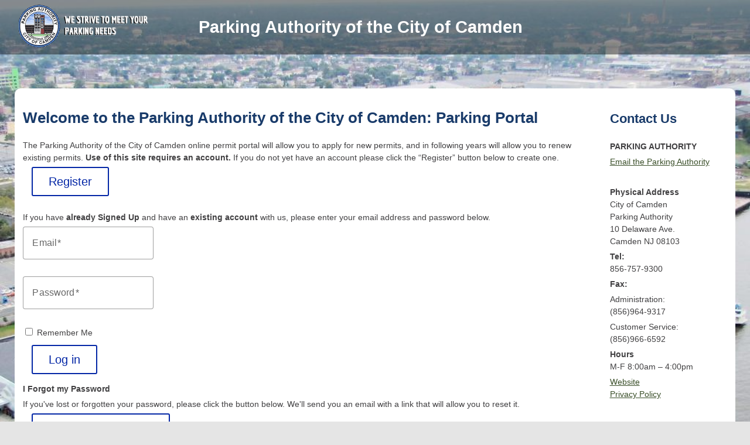

--- FILE ---
content_type: text/html; charset=utf-8
request_url: https://camden.nsolutions.com/applicants/sign_in
body_size: 5191
content:
<!DOCTYPE html>
<html>
<head>
<meta content='text/html; charset=UTF-8' http-equiv='Content-Type'>
<title>Parking Authority of the City of Camden</title>
<meta name="csrf-param" content="authenticity_token" />
<meta name="csrf-token" content="pQ/pWt6NXefoW9VdcO1JFwDaaXMnFM9ByxO0M8Id3duFJNtDsPvpzsa8G6mODpXM+SGzMRfGEy52y+MPmlx8jQ==" />
<meta content='#ffffff' name='msapplication-TileColor'>
<meta content='/assets/icons/ms-icon-144x144-0dc5e2062869aabc7a1b6d9cd296aa16e08d2264d557f9306b38baebc5357dc1.png' name='msapplication-TileImage'>
<meta content='#ffffff' name='theme-color'>
<link rel="apple-touch-icon" type="image/png" href="/assets/icons/apple-icon-57x57-6045b935e73765d7bec4466e6a5ff264917501c3aead722e6fcfe9f30eebef5f.png" sizes="57x57" />
<link rel="apple-touch-icon" type="image/png" href="/assets/icons/apple-icon-60x60-2a8ae292f30022ee5949d31e4e9c4e50ae2ceca28c07569006617281d2a8ab47.png" sizes="60x60" />
<link rel="apple-touch-icon" type="image/png" href="/assets/icons/apple-icon-72x72-956f198fb29786c9a46e74b2ae1414f37bd0a9cb01078ad3fbf78f02f4846c1f.png" sizes="72x72" />
<link rel="apple-touch-icon" type="image/png" href="/assets/icons/apple-icon-76x76-7c81d53bd24bde87861a09b7eaa283602f130e49ecf689c4cad240f4832dee13.png" sizes="76x76" />
<link rel="apple-touch-icon" type="image/png" href="/assets/icons/apple-icon-114x114-4bf79d2fc1b35d783375e674cfbbbe28a994d95df1bdc3dbbe711920376e9f52.png" sizes="114x114" />
<link rel="apple-touch-icon" type="image/png" href="/assets/icons/apple-icon-120x120-43dfa6c7c8a7d9d5b4030365b641ba4679bd87b190619e3d4a99bae9bef2e9a5.png" sizes="120x120" />
<link rel="apple-touch-icon" type="image/png" href="/assets/icons/apple-icon-144x144-0dc5e2062869aabc7a1b6d9cd296aa16e08d2264d557f9306b38baebc5357dc1.png" sizes="144x144" />
<link rel="apple-touch-icon" type="image/png" href="/assets/icons/apple-icon-152x152-61e20999d1a3c118e5c0e319c6d9c60e00ac7e59d2b1ff6b31aca56d18dfc70e.png" sizes="152x152" />
<link rel="apple-touch-icon" type="image/png" href="/assets/icons/apple-icon-180x180-d1f4433f1a792c0d99c400e8d7ec5b655cbbf9c923bebb16047ff779fa399741.png" sizes="180x180" />
<link rel="apple-touch-icon" type="image/png" href="/assets/icons/apple-icon-1699402c9d33097299f9a8f8307e53bfd05b9bf6f43e0976e169f02d068d559c.png" />
<link rel="apple-touch-icon" type="image/png" href="/assets/icons/apple-icon-precomposed-1699402c9d33097299f9a8f8307e53bfd05b9bf6f43e0976e169f02d068d559c.png" />
<link rel="icon" type="image/png" href="/assets/icons/android-icon-144x144-0dc5e2062869aabc7a1b6d9cd296aa16e08d2264d557f9306b38baebc5357dc1.png" sizes="144x144" />
<link rel="icon" type="image/png" href="/assets/icons/android-icon-192x192-ac0055056bbdcedc811df0ad504fe49a30e5bf9f8f3a5eed4a1933d1b1404e1e.png" sizes="192x192" />
<link rel="icon" type="image/png" href="/assets/icons/android-icon-36x36-cf14da59f5576f5189bc3a6107df6650b635ee69c2aad8779d2b55b5fc4b5f8c.png" sizes="36x36" />
<link rel="icon" type="image/png" href="/assets/icons/android-icon-96x96-d2398a92aad7db27e6ed942448eb3844138125568cbe6bb396da78d6f687f97e.png" sizes="96x96" />
<link rel="icon" type="image/png" href="/assets/icons/android-icon-48x48-009002e1415fe156956339a4499302c748bcd584a1dbbb66ec3f6a2d884b7cfc.png" sizes="48x48" />
<link rel="icon" type="image/png" href="/assets/icons/android-icon-72x72-956f198fb29786c9a46e74b2ae1414f37bd0a9cb01078ad3fbf78f02f4846c1f.png" sizes="72x72" />
<link rel="shortcut icon" type="image/x-icon" href="/assets/icons/favicon-3af45743fcdaccf184dd4712e81ffe8a64c0b899ad4d9a317238b1a3a3b453c4.ico" />
<link rel="shortcut icon" type="image/png" href="/assets/icons/favicon-16x16-17c13e380cf81a5ebf288a56c0a4c3b4ed4dc811a79294a4685e56217e4fa231.png" sizes="16x16" />
<link rel="shortcut icon" type="image/png" href="/assets/icons/favicon-32x32-6e71b379f03f330653fa09119a4709640c4daff613d5f6884a01e883b118ece1.png" sizes="32x32" />
<link rel="shortcut icon" type="image/png" href="/assets/icons/favicon-96x96-d2398a92aad7db27e6ed942448eb3844138125568cbe6bb396da78d6f687f97e.png" sizes="96x96" />

<script src="/assets/application-005e2b9aa88dde1b6681807c66e64031029bb5feda5feb81a2768a4584fcd282.js" data-turbolinks-track="reload"></script>



</head>
<body class='customer'>
<script>
//<![CDATA[
$.post("/java_script_check/store", {_method: 'put', authenticity_token: 'wSMv/M53U97Zj94BFzd/Sxz/a9v3bFBHcdQZ2DFUqwDhCB3loAHn9/doEPXp1KOQ5QSxmce+jCjMDE7kaRUKVg=='});

//]]>
</script><link rel="stylesheet" media="all" href="/assets/application-fa36a49121316ec0c05b82c38449aafb58dca96e18933bde1cda15650d42c91c.css" data-turbolinks-track="reload" />
<link rel="stylesheet" media="all" href="/assets/per_client_application-e3b0c44298fc1c149afbf4c8996fb92427ae41e4649b934ca495991b7852b855.css" data-turbolinks-track="reload" />


<div class='header'>
<div class='siteWrap'>
<div class='banner'>
<div data-turbolinks='false'>
<a href="/"><img src="/assets/shared/town_logo-bd7cae56abf3415b067691dea50180a9e180c267d98999f2502ef98471f39f47.png" alt="Town logo" />
</a></div>
</div>
<div class='controls'>
<div class='bnts_container'>
<div class='account_block_top_menu'>
</div>

</div>
</div>
<div class='text_header'>
<h1>Parking Authority of the City of Camden</h1>
</div>
<div class='clear'></div>
</div>
</div>
<div class='siteWrap'>
<div class='mainContainer'>
<div class='us_state_dictionary' list='[{&quot;id&quot;:1,&quot;text&quot;:&quot;Alaska&quot;},{&quot;id&quot;:2,&quot;text&quot;:&quot;Alabama&quot;},{&quot;id&quot;:3,&quot;text&quot;:&quot;Arkansas&quot;},{&quot;id&quot;:4,&quot;text&quot;:&quot;Arizona&quot;},{&quot;id&quot;:5,&quot;text&quot;:&quot;California&quot;},{&quot;id&quot;:6,&quot;text&quot;:&quot;Colorado&quot;},{&quot;id&quot;:7,&quot;text&quot;:&quot;Connecticut&quot;},{&quot;id&quot;:8,&quot;text&quot;:&quot;District of Columbia&quot;},{&quot;id&quot;:9,&quot;text&quot;:&quot;Delaware&quot;},{&quot;id&quot;:10,&quot;text&quot;:&quot;Florida&quot;},{&quot;id&quot;:11,&quot;text&quot;:&quot;Georgia&quot;},{&quot;id&quot;:12,&quot;text&quot;:&quot;Hawaii&quot;},{&quot;id&quot;:13,&quot;text&quot;:&quot;Iowa&quot;},{&quot;id&quot;:14,&quot;text&quot;:&quot;Idaho&quot;},{&quot;id&quot;:15,&quot;text&quot;:&quot;Illinois&quot;},{&quot;id&quot;:16,&quot;text&quot;:&quot;Indiana&quot;},{&quot;id&quot;:17,&quot;text&quot;:&quot;Kansas&quot;},{&quot;id&quot;:18,&quot;text&quot;:&quot;Kentucky&quot;},{&quot;id&quot;:19,&quot;text&quot;:&quot;Louisiana&quot;},{&quot;id&quot;:20,&quot;text&quot;:&quot;Massachusetts&quot;},{&quot;id&quot;:21,&quot;text&quot;:&quot;Maryland&quot;},{&quot;id&quot;:22,&quot;text&quot;:&quot;Maine&quot;},{&quot;id&quot;:23,&quot;text&quot;:&quot;Michigan&quot;},{&quot;id&quot;:24,&quot;text&quot;:&quot;Minnesota&quot;},{&quot;id&quot;:25,&quot;text&quot;:&quot;Missouri&quot;},{&quot;id&quot;:26,&quot;text&quot;:&quot;Mississippi&quot;},{&quot;id&quot;:27,&quot;text&quot;:&quot;Montana&quot;},{&quot;id&quot;:28,&quot;text&quot;:&quot;North Carolina&quot;},{&quot;id&quot;:29,&quot;text&quot;:&quot;North Dakota&quot;},{&quot;id&quot;:30,&quot;text&quot;:&quot;Nebraska&quot;},{&quot;id&quot;:31,&quot;text&quot;:&quot;New Hampshire&quot;},{&quot;id&quot;:32,&quot;text&quot;:&quot;New Jersey&quot;},{&quot;id&quot;:33,&quot;text&quot;:&quot;New Mexico&quot;},{&quot;id&quot;:34,&quot;text&quot;:&quot;New Orleans&quot;},{&quot;id&quot;:35,&quot;text&quot;:&quot;Nevada&quot;},{&quot;id&quot;:36,&quot;text&quot;:&quot;New York&quot;},{&quot;id&quot;:37,&quot;text&quot;:&quot;Ohio&quot;},{&quot;id&quot;:38,&quot;text&quot;:&quot;Oklahoma&quot;},{&quot;id&quot;:39,&quot;text&quot;:&quot;Oregon&quot;},{&quot;id&quot;:40,&quot;text&quot;:&quot;Pennsylvania&quot;},{&quot;id&quot;:41,&quot;text&quot;:&quot;Rhode Island&quot;},{&quot;id&quot;:42,&quot;text&quot;:&quot;South Carolina&quot;},{&quot;id&quot;:43,&quot;text&quot;:&quot;South Dakota&quot;},{&quot;id&quot;:44,&quot;text&quot;:&quot;Tennessee&quot;},{&quot;id&quot;:45,&quot;text&quot;:&quot;Texas&quot;},{&quot;id&quot;:46,&quot;text&quot;:&quot;Utah&quot;},{&quot;id&quot;:47,&quot;text&quot;:&quot;Virginia&quot;},{&quot;id&quot;:48,&quot;text&quot;:&quot;Vermont&quot;},{&quot;id&quot;:49,&quot;text&quot;:&quot;Washington&quot;},{&quot;id&quot;:50,&quot;text&quot;:&quot;Wisconsin&quot;},{&quot;id&quot;:51,&quot;text&quot;:&quot;West Virginia&quot;},{&quot;id&quot;:52,&quot;text&quot;:&quot;Wyoming&quot;},{&quot;id&quot;:53,&quot;text&quot;:&quot;Ontario&quot;},{&quot;id&quot;:54,&quot;text&quot;:&quot;Quebec&quot;},{&quot;id&quot;:55,&quot;text&quot;:&quot;Nova Scotia&quot;},{&quot;id&quot;:56,&quot;text&quot;:&quot;New Brunswick&quot;},{&quot;id&quot;:57,&quot;text&quot;:&quot;Manitoba&quot;},{&quot;id&quot;:58,&quot;text&quot;:&quot;British Columbia&quot;},{&quot;id&quot;:59,&quot;text&quot;:&quot;Prince Edward Island&quot;},{&quot;id&quot;:60,&quot;text&quot;:&quot;Saskatchewan&quot;},{&quot;id&quot;:61,&quot;text&quot;:&quot;Alberta&quot;},{&quot;id&quot;:62,&quot;text&quot;:&quot;Newfoundland and Labrador&quot;},{&quot;id&quot;:63,&quot;text&quot;:&quot;American Samoa&quot;},{&quot;id&quot;:64,&quot;text&quot;:&quot;Guam&quot;},{&quot;id&quot;:65,&quot;text&quot;:&quot;Mariana Islands&quot;},{&quot;id&quot;:66,&quot;text&quot;:&quot;Puerto Rico&quot;},{&quot;id&quot;:67,&quot;text&quot;:&quot;Virgin Islands&quot;}]'></div>
<div class='us_state_dictionary_abbr' list='[&quot;&quot;,&quot;AK&quot;,&quot;AL&quot;,&quot;AR&quot;,&quot;AZ&quot;,&quot;CA&quot;,&quot;CO&quot;,&quot;CT&quot;,&quot;DC&quot;,&quot;DE&quot;,&quot;FL&quot;,&quot;GA&quot;,&quot;HI&quot;,&quot;IA&quot;,&quot;ID&quot;,&quot;IL&quot;,&quot;IN&quot;,&quot;KS&quot;,&quot;KY&quot;,&quot;LA&quot;,&quot;MA&quot;,&quot;MD&quot;,&quot;ME&quot;,&quot;MI&quot;,&quot;MN&quot;,&quot;MO&quot;,&quot;MS&quot;,&quot;MT&quot;,&quot;NC&quot;,&quot;ND&quot;,&quot;NE&quot;,&quot;NH&quot;,&quot;NJ&quot;,&quot;NM&quot;,&quot;NO&quot;,&quot;NV&quot;,&quot;NY&quot;,&quot;OH&quot;,&quot;OK&quot;,&quot;OR&quot;,&quot;PA&quot;,&quot;RI&quot;,&quot;SC&quot;,&quot;SD&quot;,&quot;TN&quot;,&quot;TX&quot;,&quot;UT&quot;,&quot;VA&quot;,&quot;VT&quot;,&quot;WA&quot;,&quot;WI&quot;,&quot;WV&quot;,&quot;WY&quot;,&quot;ON&quot;,&quot;QC&quot;,&quot;NS&quot;,&quot;NB&quot;,&quot;MB&quot;,&quot;BC&quot;,&quot;PE&quot;,&quot;SK&quot;,&quot;AB&quot;,&quot;NL&quot;,&quot;AS&quot;,&quot;GU&quot;,&quot;MP&quot;,&quot;PR&quot;,&quot;VI&quot;]'></div>
<script>
  (function() {
    window.us_states = JSON.parse($('.us_state_dictionary').first().attr('list'));
  
    window.us_states_abbr = JSON.parse($('.us_state_dictionary_abbr').first().attr('list'));
  
  }).call(this);
</script>


<div class='aside_navigation'>
<div class='middle_column'>
<div class='centering_container'>
<div class='centered_content'>
<h1>Welcome to the Parking Authority of the City of Camden: Parking Portal</h1>

<div class='fielid'>
<p>
The Parking Authority of the City of Camden online permit portal will allow you to apply for new permits, and in following years will allow you to renew existing permits.
<strong>Use of this site requires an account.</strong>
If you do not yet have an account please click the “<span class="translation_missing" title="translation missing: en.applicants.shared.new_login_link.register">Register</span>” button below to create one.
</p>
<a class="et_button" href="/applicants/sign_up"><span class="translation_missing" title="translation missing: en.applicants.shared.new_login_link.register">Register</span></a>
<br>
<br>
</div>

<p>
If you have
<strong>already Signed Up</strong>
and have an
<strong>existing account</strong>
with us, please enter your email address and password below.
</p>

<form class="l_form validatable" id="new_applicant" action="/applicants/sign_in" accept-charset="UTF-8" method="post"><input name="utf8" type="hidden" value="&#x2713;" /><input type="hidden" name="authenticity_token" value="FhaAqDCgYelJJbgyJUUqUzr2rs7o8AeRYcStFj4cTeV+lWjq+Gdb4djINUXxFXIYI/Qy5FTe/lLAOYK1mz14KA==" />
<div class='formRow'>
<div class='mdc-text-field mdc-text-field--outlined' data-mdc-auto-init='MDCTextField'>
<input required="required" autocomplete="email" validate_label="Email" value="" class="mdc-text-field__input" type="text" name="applicant[email]" id="applicant_email" />
<div class='mdc-notched-outline mdc-notched-outline--upgraded'>
<div class='mdc-notched-outline__leading'></div>
<div class='mdc-notched-outline__notch'>
<label class="mdc-floating-label" for="applicant_email">Email</label>
</div>
<div class='mdc-notched-outline__trailing'></div>
</div>
</div>
<div class='mdc-text-field-helper-line'>
<div class='mdc-text-field-helper-text mdc-text-field-helper-text--persistent mdc-text-field-helper-text--validation-msg'>

</div>
</div>

</div>
<div class='formRow'>
<div class='mdc-text-field mdc-text-field--outlined' data-mdc-auto-init='MDCTextField'>
<input required="required" autocomplete="off" validate_label="Password" class="mdc-text-field__input" type="password" name="applicant[password]" id="applicant_password" />
<div class='mdc-notched-outline mdc-notched-outline--upgraded'>
<div class='mdc-notched-outline__leading'></div>
<div class='mdc-notched-outline__notch'>
<label class="mdc-floating-label" for="applicant_password">Password</label>
</div>
<div class='mdc-notched-outline__trailing'></div>
</div>
</div>
<div class='mdc-text-field-helper-line'>
<div class='mdc-text-field-helper-text mdc-text-field-helper-text--persistent mdc-text-field-helper-text--validation-msg'>

</div>
</div>

</div>
<div class='field'>
<input name="applicant[remember_me]" type="hidden" value="0" /><input type="checkbox" value="1" name="applicant[remember_me]" id="applicant_remember_me" />
Remember Me
</div>
<div class='actions'>
<button name="button" type="submit" class="et_button">Log in</button>
</div>
</form><p>
<b>I Forgot my Password</b>
</p>
<p>If you've lost or forgotten your password, please click the button below.  We'll send you an email with a link that will allow you to reset it.</p>
<a class="et_button" href="/applicants/password/new">Reset My Password</a>
<br>
<p>
<b>Resend Sign-Up Confirmation Email</b>
</p>
<p>If you have not received an email with a link to confirm your account, please click the button below to receive a confirmation email.</p>
<a class="et_button" href="/applicants/confirmation/new">Resend Confirmation Email</a>
<br>


</div>
</div>
</div>
<div class='right_column'>
<h3>
<a href='https://camdenparking.net/'>Contact Us</a>
</h3>
<p></p>
<strong>PARKING AUTHORITY</strong>
<p>
<a href='mailto:info@camdenparking.net'>Email the Parking Authority</a>
</p>
<br>
<p></p>
<strong>Physical Address</strong>
<br>
<span>City of Camden</span>
<br>
<span>Parking Authority</span>
<br>
<span>10 Delaware Ave.</span>
<br>
<span>Camden NJ 08103</span>
<br>
<p></p>
<span>
<strong>Tel:</strong>
<br>
856-757-9300
</span>
<p></p>
<span>
<strong>Fax:</strong>
</span>
<p></p>
<span>
Administration:
<br>
(856)964-9317
</span>
<p></p>
<span>
Customer Service:
<br>
(856)966-6592
</span>
<br>
<p></p>
<span>
<strong>Hours</strong>
</span>
<br>
<span>M-F 8:00am – 4:00pm</span>
<br>
<p></p>
<a href="https://camdenparking.net/">Website</a>
<br>
<a href="https://camdenparking.net/">Privacy Policy</a>
<br>
</div>

</div>
<div class='clear'></div>
</div>
<div class='popup_sign_in_dialog' data-link='/' id='global_popup_sign_in_dialog' popup_margin='0' style='display: none;'>
<p>
To contest a ticket and file for an appeal, a portal account must be created.
<br>
If you already having an existing account with us,
please enter your email address and password below.
</p>

<table>
<tr>
<td>
<form class="l_form validatable popup_sign_in_form" id="new_applicant" action="/applicants/sign_in.json" accept-charset="UTF-8" data-remote="true" method="post"><input name="utf8" type="hidden" value="&#x2713;" /><div class='formRow'>
<div class='mdc-text-field mdc-text-field--outlined' data-mdc-auto-init='MDCTextField'>
<input required="required" autocomplete="email" validate_label="Email" value="" class="mdc-text-field__input" type="text" name="applicant[email]" id="applicant_email" />
<div class='mdc-notched-outline mdc-notched-outline--upgraded'>
<div class='mdc-notched-outline__leading'></div>
<div class='mdc-notched-outline__notch'>
<label class="mdc-floating-label" for="applicant_email">Email</label>
</div>
<div class='mdc-notched-outline__trailing'></div>
</div>
</div>
<div class='mdc-text-field-helper-line'>
<div class='mdc-text-field-helper-text mdc-text-field-helper-text--persistent mdc-text-field-helper-text--validation-msg'>

</div>
</div>

</div>
<div class='formRow'>
<div class='mdc-text-field mdc-text-field--outlined' data-mdc-auto-init='MDCTextField'>
<input required="required" autocomplete="off" validate_label="Password" class="mdc-text-field__input" type="password" name="applicant[password]" id="applicant_password" />
<div class='mdc-notched-outline mdc-notched-outline--upgraded'>
<div class='mdc-notched-outline__leading'></div>
<div class='mdc-notched-outline__notch'>
<label class="mdc-floating-label" for="applicant_password">Password</label>
</div>
<div class='mdc-notched-outline__trailing'></div>
</div>
</div>
<div class='mdc-text-field-helper-line'>
<div class='mdc-text-field-helper-text mdc-text-field-helper-text--persistent mdc-text-field-helper-text--validation-msg'>

</div>
</div>

</div>
<div class='field'>
<input name="applicant[remember_me]" type="hidden" value="0" /><input type="checkbox" value="1" name="applicant[remember_me]" id="applicant_remember_me" />
Remember Me
</div>
<div class='actions'>
<button name="button" type="submit" class="et_button">Log in</button>
</div>
</form></td>
<td>
<p>
If you do not have an account, please create one by clicking the "Sign Up" button below:
</p>
<div class='actions'>
<a class="et_button link_for_sign_up" href="/applicants/sign_up?after_sign_up_path=https%3A%2F%2Fcamden.nsolutions.com%2Fapplicants%2Fsign_in&amp;no_legacy_registration=true">Sign Up</a>
</div>
</td>
</tr>
</table>
<div class='clear'></div>
</div>

</div>
<div class='modal'></div>
</body>
</html>
